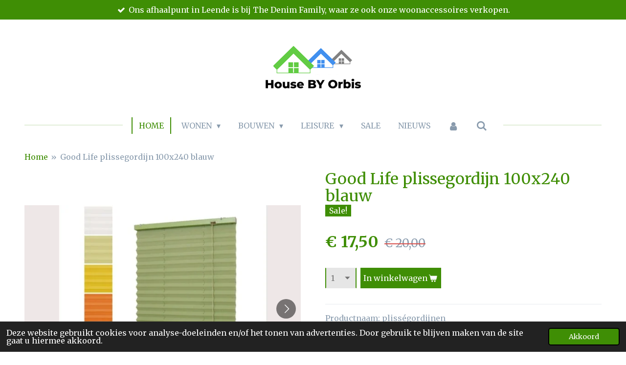

--- FILE ---
content_type: text/html; charset=UTF-8
request_url: https://www.housebyorbis.nl/product/1271236/good-life-plissegordijn-100x240-blauw
body_size: 12873
content:
<!DOCTYPE html>
<html lang="nl">
    <head>
        <meta http-equiv="Content-Type" content="text/html; charset=utf-8">
        <meta name="viewport" content="width=device-width, initial-scale=1.0, maximum-scale=5.0">
        <meta http-equiv="X-UA-Compatible" content="IE=edge">
        <link rel="canonical" href="https://www.housebyorbis.nl/product/1271236/good-life-plissegordijn-100x240-blauw">
        <link rel="sitemap" type="application/xml" href="https://www.housebyorbis.nl/sitemap.xml">
        <meta property="og:title" content="Good Life plissegordijn 100x240 blauw | House BY Orbis">
        <meta property="og:url" content="https://www.housebyorbis.nl/product/1271236/good-life-plissegordijn-100x240-blauw">
        <base href="https://www.housebyorbis.nl/">
        <meta name="description" property="og:description" content="Productnaam:&amp;nbsp;pliss&amp;eacute;gordijnen
Kleur: blauw
Afmeting:&amp;nbsp;B100xH240 cm
Materiaal:&amp;nbsp;Polyester
Bottom up&amp;nbsp;
Foto is van de 60x160">
                <script nonce="958dbe2008faca976f97f256c8a94859">
            
            window.JOUWWEB = window.JOUWWEB || {};
            window.JOUWWEB.application = window.JOUWWEB.application || {};
            window.JOUWWEB.application = {"backends":[{"domain":"jouwweb.nl","freeDomain":"jouwweb.site"},{"domain":"webador.com","freeDomain":"webadorsite.com"},{"domain":"webador.de","freeDomain":"webadorsite.com"},{"domain":"webador.fr","freeDomain":"webadorsite.com"},{"domain":"webador.es","freeDomain":"webadorsite.com"},{"domain":"webador.it","freeDomain":"webadorsite.com"},{"domain":"jouwweb.be","freeDomain":"jouwweb.site"},{"domain":"webador.ie","freeDomain":"webadorsite.com"},{"domain":"webador.co.uk","freeDomain":"webadorsite.com"},{"domain":"webador.at","freeDomain":"webadorsite.com"},{"domain":"webador.be","freeDomain":"webadorsite.com"},{"domain":"webador.ch","freeDomain":"webadorsite.com"},{"domain":"webador.ch","freeDomain":"webadorsite.com"},{"domain":"webador.mx","freeDomain":"webadorsite.com"},{"domain":"webador.com","freeDomain":"webadorsite.com"},{"domain":"webador.dk","freeDomain":"webadorsite.com"},{"domain":"webador.se","freeDomain":"webadorsite.com"},{"domain":"webador.no","freeDomain":"webadorsite.com"},{"domain":"webador.fi","freeDomain":"webadorsite.com"},{"domain":"webador.ca","freeDomain":"webadorsite.com"},{"domain":"webador.ca","freeDomain":"webadorsite.com"},{"domain":"webador.pl","freeDomain":"webadorsite.com"},{"domain":"webador.com.au","freeDomain":"webadorsite.com"},{"domain":"webador.nz","freeDomain":"webadorsite.com"}],"editorLocale":"nl-NL","editorTimezone":"Europe\/Amsterdam","editorLanguage":"nl","analytics4TrackingId":"G-E6PZPGE4QM","analyticsDimensions":[],"backendDomain":"www.jouwweb.nl","backendShortDomain":"jouwweb.nl","backendKey":"jouwweb-nl","freeWebsiteDomain":"jouwweb.site","noSsl":false,"build":{"reference":"634afd3"},"linkHostnames":["www.jouwweb.nl","www.webador.com","www.webador.de","www.webador.fr","www.webador.es","www.webador.it","www.jouwweb.be","www.webador.ie","www.webador.co.uk","www.webador.at","www.webador.be","www.webador.ch","fr.webador.ch","www.webador.mx","es.webador.com","www.webador.dk","www.webador.se","www.webador.no","www.webador.fi","www.webador.ca","fr.webador.ca","www.webador.pl","www.webador.com.au","www.webador.nz"],"assetsUrl":"https:\/\/assets.jwwb.nl","loginUrl":"https:\/\/www.jouwweb.nl\/inloggen","publishUrl":"https:\/\/www.jouwweb.nl\/v2\/website\/1235323\/publish-proxy","adminUserOrIp":false,"pricing":{"plans":{"lite":{"amount":"700","currency":"EUR"},"pro":{"amount":"1200","currency":"EUR"},"business":{"amount":"2400","currency":"EUR"}},"yearlyDiscount":{"price":{"amount":"1200","currency":"EUR"},"ratio":0.05,"percent":"5%","discountPrice":{"amount":"1200","currency":"EUR"},"termPricePerMonth":{"amount":"2100","currency":"EUR"},"termPricePerYear":{"amount":"24000","currency":"EUR"}}},"hcUrl":{"add-product-variants":"https:\/\/help.jouwweb.nl\/hc\/nl\/articles\/28594307773201","basic-vs-advanced-shipping":"https:\/\/help.jouwweb.nl\/hc\/nl\/articles\/28594268794257","html-in-head":"https:\/\/help.jouwweb.nl\/hc\/nl\/articles\/28594336422545","link-domain-name":"https:\/\/help.jouwweb.nl\/hc\/nl\/articles\/28594325307409","optimize-for-mobile":"https:\/\/help.jouwweb.nl\/hc\/nl\/articles\/28594312927121","seo":"https:\/\/help.jouwweb.nl\/hc\/nl\/sections\/28507243966737","transfer-domain-name":"https:\/\/help.jouwweb.nl\/hc\/nl\/articles\/28594325232657","website-not-secure":"https:\/\/help.jouwweb.nl\/hc\/nl\/articles\/28594252935825"}};
            window.JOUWWEB.brand = {"type":"jouwweb","name":"JouwWeb","domain":"JouwWeb.nl","supportEmail":"support@jouwweb.nl"};
                    
                window.JOUWWEB = window.JOUWWEB || {};
                window.JOUWWEB.websiteRendering = {"locale":"nl-NL","timezone":"Europe\/Amsterdam","routes":{"api\/upload\/product-field":"\/_api\/upload\/product-field","checkout\/cart":"\/winkelwagen","payment":"\/bestelling-afronden\/:publicOrderId","payment\/forward":"\/bestelling-afronden\/:publicOrderId\/forward","public-order":"\/bestelling\/:publicOrderId","checkout\/authorize":"\/winkelwagen\/authorize\/:gateway","wishlist":"\/verlanglijst"}};
                                                    window.JOUWWEB.website = {"id":1235323,"locale":"nl-NL","enabled":true,"title":"House BY Orbis","hasTitle":true,"roleOfLoggedInUser":null,"ownerLocale":"nl-NL","plan":"business","freeWebsiteDomain":"jouwweb.site","backendKey":"jouwweb-nl","currency":"EUR","defaultLocale":"nl-NL","url":"https:\/\/www.housebyorbis.nl\/","homepageSegmentId":4936269,"category":"webshop","isOffline":false,"isPublished":true,"locales":["nl-NL"],"allowed":{"ads":false,"credits":true,"externalLinks":true,"slideshow":true,"customDefaultSlideshow":true,"hostedAlbums":true,"moderators":true,"mailboxQuota":10,"statisticsVisitors":true,"statisticsDetailed":true,"statisticsMonths":-1,"favicon":true,"password":true,"freeDomains":2,"freeMailAccounts":1,"canUseLanguages":false,"fileUpload":true,"legacyFontSize":false,"webshop":true,"products":-1,"imageText":false,"search":true,"audioUpload":true,"videoUpload":5000,"allowDangerousForms":false,"allowHtmlCode":true,"mobileBar":true,"sidebar":false,"poll":false,"allowCustomForms":true,"allowBusinessListing":true,"allowCustomAnalytics":true,"allowAccountingLink":true,"digitalProducts":true,"sitemapElement":true},"mobileBar":{"enabled":false,"theme":"accent","email":{"active":true},"location":{"active":true},"phone":{"active":true},"whatsapp":{"active":false},"social":{"active":false,"network":"facebook"}},"webshop":{"enabled":true,"currency":"EUR","taxEnabled":true,"taxInclusive":true,"vatDisclaimerVisible":false,"orderNotice":"<p>Indien je speciale wensen hebt kun je deze doorgeven via het Opmerkingen-veld in de laatste stap.<\/p>","orderConfirmation":null,"freeShipping":false,"freeShippingAmount":"100.00","shippingDisclaimerVisible":false,"pickupAllowed":true,"couponAllowed":false,"detailsPageAvailable":true,"socialMediaVisible":false,"termsPage":4937360,"termsPageUrl":"\/algemene-voorwaarden","extraTerms":null,"pricingVisible":true,"orderButtonVisible":true,"shippingAdvanced":false,"shippingAdvancedBackEnd":false,"soldOutVisible":true,"backInStockNotificationEnabled":false,"canAddProducts":true,"nextOrderNumber":20260137,"allowedServicePoints":["dhl"],"sendcloudConfigured":false,"sendcloudFallbackPublicKey":"a3d50033a59b4a598f1d7ce7e72aafdf","taxExemptionAllowed":true,"invoiceComment":null,"emptyCartVisible":false,"minimumOrderPrice":null,"productNumbersEnabled":false,"wishlistEnabled":false,"hideTaxOnCart":false},"isTreatedAsWebshop":true};                            window.JOUWWEB.cart = {"products":[],"coupon":null,"shippingCountryCode":null,"shippingChoice":null,"breakdown":[]};                            window.JOUWWEB.scripts = ["website-rendering\/webshop"];                        window.parent.JOUWWEB.colorPalette = window.JOUWWEB.colorPalette;
        </script>
                <title>Good Life plissegordijn 100x240 blauw | House BY Orbis</title>
                                            <link href="https://primary.jwwb.nl/public/q/a/b/temp-kinerpgmrdzgidrxsvgs/touch-icon-iphone.png?bust=1622818540" rel="apple-touch-icon" sizes="60x60">                                                <link href="https://primary.jwwb.nl/public/q/a/b/temp-kinerpgmrdzgidrxsvgs/touch-icon-ipad.png?bust=1622818540" rel="apple-touch-icon" sizes="76x76">                                                <link href="https://primary.jwwb.nl/public/q/a/b/temp-kinerpgmrdzgidrxsvgs/touch-icon-iphone-retina.png?bust=1622818540" rel="apple-touch-icon" sizes="120x120">                                                <link href="https://primary.jwwb.nl/public/q/a/b/temp-kinerpgmrdzgidrxsvgs/touch-icon-ipad-retina.png?bust=1622818540" rel="apple-touch-icon" sizes="152x152">                                                <link href="https://primary.jwwb.nl/public/q/a/b/temp-kinerpgmrdzgidrxsvgs/favicon.png?bust=1622818540" rel="shortcut icon">                                                <link href="https://primary.jwwb.nl/public/q/a/b/temp-kinerpgmrdzgidrxsvgs/favicon.png?bust=1622818540" rel="icon">                                        <meta property="og:image" content="https&#x3A;&#x2F;&#x2F;primary.jwwb.nl&#x2F;public&#x2F;q&#x2F;a&#x2F;b&#x2F;temp-kinerpgmrdzgidrxsvgs&#x2F;4mgjul&#x2F;Plissegordijnenhousebyorbis-8.jpg">
                    <meta property="og:image" content="https&#x3A;&#x2F;&#x2F;primary.jwwb.nl&#x2F;public&#x2F;q&#x2F;a&#x2F;b&#x2F;temp-kinerpgmrdzgidrxsvgs&#x2F;l43e9x&#x2F;image-215.png&#x3F;enable-io&#x3D;true&amp;enable&#x3D;upscale&amp;fit&#x3D;bounds&amp;width&#x3D;1200">
                    <meta property="og:image" content="https&#x3A;&#x2F;&#x2F;primary.jwwb.nl&#x2F;public&#x2F;q&#x2F;a&#x2F;b&#x2F;temp-kinerpgmrdzgidrxsvgs&#x2F;18i16g&#x2F;IMG_9174-1.jpg&#x3F;enable-io&#x3D;true&amp;enable&#x3D;upscale&amp;fit&#x3D;bounds&amp;width&#x3D;1200">
                                    <meta name="twitter:card" content="summary_large_image">
                        <meta property="twitter:image" content="https&#x3A;&#x2F;&#x2F;primary.jwwb.nl&#x2F;public&#x2F;q&#x2F;a&#x2F;b&#x2F;temp-kinerpgmrdzgidrxsvgs&#x2F;4mgjul&#x2F;Plissegordijnenhousebyorbis-8.jpg">
                                                    <meta name="google-site-verification" content="uQ8NfyE-_IT5OqVvsSv7CwRXWA-wite87pzaz_oYhQU">

<meta name="facebook-domain-verification" content="idqasrtfq410fslbrtj7ddmbtjlqx9">                            <script src="https://plausible.io/js/script.manual.js" nonce="958dbe2008faca976f97f256c8a94859" data-turbo-track="reload" defer data-domain="shard23.jouwweb.nl"></script>
<link rel="stylesheet" type="text/css" href="https://gfonts.jwwb.nl/css?display=fallback&amp;family=Merriweather%3A400%2C700%2C400italic%2C700italic" nonce="958dbe2008faca976f97f256c8a94859" data-turbo-track="dynamic">
<script src="https://assets.jwwb.nl/assets/build/website-rendering/nl-NL.js?bust=af8dcdef13a1895089e9" nonce="958dbe2008faca976f97f256c8a94859" data-turbo-track="reload" defer></script>
<script src="https://assets.jwwb.nl/assets/website-rendering/runtime.4835e39f538d0d17d46f.js?bust=e90f0e79d8291a81b415" nonce="958dbe2008faca976f97f256c8a94859" data-turbo-track="reload" defer></script>
<script src="https://assets.jwwb.nl/assets/website-rendering/812.881ee67943804724d5af.js?bust=78ab7ad7d6392c42d317" nonce="958dbe2008faca976f97f256c8a94859" data-turbo-track="reload" defer></script>
<script src="https://assets.jwwb.nl/assets/website-rendering/main.a9a7b35cd7f79178d360.js?bust=90b25e3a7431c9c7ef1c" nonce="958dbe2008faca976f97f256c8a94859" data-turbo-track="reload" defer></script>
<link rel="preload" href="https://assets.jwwb.nl/assets/website-rendering/styles.c7a2b441bf8d633a2752.css?bust=45105d711e9f45e864c3" as="style">
<link rel="preload" href="https://assets.jwwb.nl/assets/website-rendering/fonts/icons-website-rendering/font/website-rendering.woff2?bust=bd2797014f9452dadc8e" as="font" crossorigin>
<link rel="preconnect" href="https://gfonts.jwwb.nl">
<link rel="stylesheet" type="text/css" href="https://assets.jwwb.nl/assets/website-rendering/styles.c7a2b441bf8d633a2752.css?bust=45105d711e9f45e864c3" nonce="958dbe2008faca976f97f256c8a94859" data-turbo-track="dynamic">
<link rel="preconnect" href="https://assets.jwwb.nl">
<link rel="stylesheet" type="text/css" href="https://primary.jwwb.nl/public/q/a/b/temp-kinerpgmrdzgidrxsvgs/style.css?bust=1768824305" nonce="958dbe2008faca976f97f256c8a94859" data-turbo-track="dynamic">    </head>
    <body
        id="top"
        class="jw-is-no-slideshow jw-header-is-image jw-is-segment-product jw-is-frontend jw-is-no-sidebar jw-is-messagebar jw-is-no-touch-device jw-is-no-mobile"
                                    data-jouwweb-page="1271236"
                                                data-jouwweb-segment-id="1271236"
                                                data-jouwweb-segment-type="product"
                                                data-template-threshold="1020"
                                                data-template-name="clean&#x7C;books"
                            itemscope
        itemtype="https://schema.org/Product"
    >
                                    <meta itemprop="url" content="https://www.housebyorbis.nl/product/1271236/good-life-plissegordijn-100x240-blauw">
        <a href="#main-content" class="jw-skip-link">
            Ga direct naar de hoofdinhoud        </a>
        <div class="jw-background"></div>
        <div class="jw-body">
            <div class="jw-mobile-menu jw-mobile-is-logo js-mobile-menu">
            <button
            type="button"
            class="jw-mobile-menu__button jw-mobile-toggle"
            aria-label="Open / sluit menu"
        >
            <span class="jw-icon-burger"></span>
        </button>
        <div class="jw-mobile-header jw-mobile-header--image">
        <a            class="jw-mobile-header-content"
                            href="/"
                        >
                            <img class="jw-mobile-logo jw-mobile-logo--landscape" src="https://primary.jwwb.nl/public/q/a/b/temp-kinerpgmrdzgidrxsvgs/za86aq/housebyorbislogo2024.png?enable-io=true&amp;enable=upscale&amp;height=70" srcset="https://primary.jwwb.nl/public/q/a/b/temp-kinerpgmrdzgidrxsvgs/za86aq/housebyorbislogo2024.png?enable-io=true&amp;enable=upscale&amp;height=70 1x, https://primary.jwwb.nl/public/q/a/b/temp-kinerpgmrdzgidrxsvgs/za86aq/housebyorbislogo2024.png?enable-io=true&amp;enable=upscale&amp;height=140&amp;quality=70 2x" alt="House BY Orbis" title="House BY Orbis">                                </a>
    </div>

        <a
        href="/winkelwagen"
        class="jw-mobile-menu__button jw-mobile-header-cart jw-mobile-header-cart--hidden jw-mobile-menu__button--dummy"
        aria-label="Bekijk winkelwagen"
    >
        <span class="jw-icon-badge-wrapper">
            <span class="website-rendering-icon-basket" aria-hidden="true"></span>
            <span class="jw-icon-badge hidden" aria-hidden="true"></span>
        </span>
    </a>
    
    </div>
    <div class="jw-mobile-menu-search jw-mobile-menu-search--hidden">
        <form
            action="/zoeken"
            method="get"
            class="jw-mobile-menu-search__box"
        >
            <input
                type="text"
                name="q"
                value=""
                placeholder="Zoeken..."
                class="jw-mobile-menu-search__input"
                aria-label="Zoeken"
            >
            <button type="submit" class="jw-btn jw-btn--style-flat jw-mobile-menu-search__button" aria-label="Zoeken">
                <span class="website-rendering-icon-search" aria-hidden="true"></span>
            </button>
            <button type="button" class="jw-btn jw-btn--style-flat jw-mobile-menu-search__button js-cancel-search" aria-label="Zoekopdracht annuleren">
                <span class="website-rendering-icon-cancel" aria-hidden="true"></span>
            </button>
        </form>
    </div>
            <div class="message-bar message-bar--accent"><div class="message-bar__container"><ul class="message-bar-usps"><li class="message-bar-usps__item"><i class="website-rendering-icon-ok"></i><span>Ons afhaalpunt in Leende is bij The Denim Family, waar ze ook onze woonaccessoires verkopen.</span></li><li class="message-bar-usps__item"><i class="website-rendering-icon-ok"></i><span>Onze verzenddagen zijn dinsdag tot en met zaterdag. </span></li><li class="message-bar-usps__item"><i class="website-rendering-icon-ok"></i><span>Wij stoppen met Stanley! Kijk eens naar de Opruimingsaanbieding!</span></li></ul></div></div><div class="topmenu">
    <header>
        <div class="topmenu-inner js-topbar-content-container">
            <div class="jw-header-logo">
            <div
    id="jw-header-image-container"
    class="jw-header jw-header-image jw-header-image-toggle"
    style="flex-basis: 200px; max-width: 200px; flex-shrink: 1;"
>
            <a href="/">
        <img id="jw-header-image" data-image-id="109731029" srcset="https://primary.jwwb.nl/public/q/a/b/temp-kinerpgmrdzgidrxsvgs/za86aq/housebyorbislogo2024.png?enable-io=true&amp;width=200 200w, https://primary.jwwb.nl/public/q/a/b/temp-kinerpgmrdzgidrxsvgs/za86aq/housebyorbislogo2024.png?enable-io=true&amp;width=400 400w" class="jw-header-image" title="House BY Orbis" style="" sizes="200px" width="200" height="100" intrinsicsize="200.00 x 100.00" alt="House BY Orbis">                </a>
    </div>
        <div
    class="jw-header jw-header-title-container jw-header-text jw-header-text-toggle"
    data-stylable="true"
>
    <a        id="jw-header-title"
        class="jw-header-title"
                    href="/"
            >
        <span style="color: #424242; font-size: 120%;">House BY Orbis</span>    </a>
</div>
</div>
            <nav class="menu jw-menu-copy">
                <ul
    id="jw-menu"
    class="jw-menu jw-menu-horizontal"
            >
            <li
    class="jw-menu-item jw-menu-is-active"
>
        <a        class="jw-menu-link js-active-menu-item"
        href="/"                                            data-page-link-id="4936269"
                            >
                <span class="">
            Home        </span>
            </a>
                </li>
            <li
    class="jw-menu-item jw-menu-has-submenu"
>
        <a        class="jw-menu-link"
        href="/wonen"                                            data-page-link-id="19444674"
                            >
                <span class="">
            Wonen        </span>
                    <span class="jw-arrow jw-arrow-toplevel"></span>
            </a>
                    <ul
            class="jw-submenu"
                    >
                            <li
    class="jw-menu-item"
>
        <a        class="jw-menu-link"
        href="/wonen/woonaccessoires"                                            data-page-link-id="6041504"
                            >
                <span class="">
            Woonaccessoires        </span>
            </a>
                </li>
                            <li
    class="jw-menu-item"
>
        <a        class="jw-menu-link"
        href="/wonen/kleinmeubelen"                                            data-page-link-id="6041519"
                            >
                <span class="">
            Kleinmeubelen        </span>
            </a>
                </li>
                            <li
    class="jw-menu-item"
>
        <a        class="jw-menu-link"
        href="/wonen/verlichting-1"                                            data-page-link-id="6041635"
                            >
                <span class="">
            Verlichting        </span>
            </a>
                </li>
                            <li
    class="jw-menu-item"
>
        <a        class="jw-menu-link"
        href="/wonen/raam-vloerbekleding"                                            data-page-link-id="6041638"
                            >
                <span class="">
            Raam &amp; vloerbekleding        </span>
            </a>
                </li>
                            <li
    class="jw-menu-item"
>
        <a        class="jw-menu-link"
        href="/wonen/slapen-1"                                            data-page-link-id="6041639"
                            >
                <span class="">
            Slapen        </span>
            </a>
                </li>
                            <li
    class="jw-menu-item"
>
        <a        class="jw-menu-link"
        href="/wonen/koken-tafelen"                                            data-page-link-id="6041489"
                            >
                <span class="">
            Koken &amp; tafelen        </span>
            </a>
                </li>
                            <li
    class="jw-menu-item"
>
        <a        class="jw-menu-link"
        href="/wonen/vintage-signs"                                            data-page-link-id="6041576"
                            >
                <span class="">
            Vintage &amp; Signs        </span>
            </a>
                </li>
                            <li
    class="jw-menu-item"
>
        <a        class="jw-menu-link"
        href="/wonen/bad-body"                                            data-page-link-id="6041495"
                            >
                <span class="">
            Bad &amp; Body        </span>
            </a>
                </li>
                            <li
    class="jw-menu-item"
>
        <a        class="jw-menu-link"
        href="/wonen/gifts-1"                                            data-page-link-id="12494656"
                            >
                <span class="">
            Gifts        </span>
            </a>
                </li>
                    </ul>
        </li>
            <li
    class="jw-menu-item jw-menu-has-submenu"
>
        <a        class="jw-menu-link"
        href="/bouwen"                                            data-page-link-id="19445769"
                            >
                <span class="">
            Bouwen        </span>
                    <span class="jw-arrow jw-arrow-toplevel"></span>
            </a>
                    <ul
            class="jw-submenu"
                    >
                            <li
    class="jw-menu-item"
>
        <a        class="jw-menu-link"
        href="/bouwen/eco-zonne-energie-boilers"                                            data-page-link-id="20150671"
                            >
                <span class="">
            Eco zonne-energie boilers        </span>
            </a>
                </li>
                            <li
    class="jw-menu-item"
>
        <a        class="jw-menu-link"
        href="/bouwen/badkamer"                                            data-page-link-id="19446031"
                            >
                <span class="">
            Badkamer        </span>
            </a>
                </li>
                            <li
    class="jw-menu-item"
>
        <a        class="jw-menu-link"
        href="/bouwen/keuken"                                            data-page-link-id="19446062"
                            >
                <span class="">
            Keuken        </span>
            </a>
                </li>
                            <li
    class="jw-menu-item"
>
        <a        class="jw-menu-link"
        href="/bouwen/gereedschap"                                            data-page-link-id="19446091"
                            >
                <span class="">
            Gereedschap        </span>
            </a>
                </li>
                            <li
    class="jw-menu-item"
>
        <a        class="jw-menu-link"
        href="/bouwen/bouwmaterialen"                                            data-page-link-id="19446256"
                            >
                <span class="">
            Bouwmaterialen        </span>
            </a>
                </li>
                            <li
    class="jw-menu-item"
>
        <a        class="jw-menu-link"
        href="/bouwen/solar"                                            data-page-link-id="19446282"
                            >
                <span class="">
            Solar        </span>
            </a>
                </li>
                    </ul>
        </li>
            <li
    class="jw-menu-item jw-menu-has-submenu"
>
        <a        class="jw-menu-link"
        href="/leisure"                                            data-page-link-id="19446905"
                            >
                <span class="">
            Leisure        </span>
                    <span class="jw-arrow jw-arrow-toplevel"></span>
            </a>
                    <ul
            class="jw-submenu"
                    >
                            <li
    class="jw-menu-item"
>
        <a        class="jw-menu-link"
        href="/leisure/camper-caravan-onderdelen"                                            data-page-link-id="16139005"
                            >
                <span class="">
            Camper &amp; Caravan onderdelen        </span>
            </a>
                </li>
                            <li
    class="jw-menu-item"
>
        <a        class="jw-menu-link"
        href="/leisure/thermosflessen-1"                                            data-page-link-id="16137116"
                            >
                <span class="">
            Thermosflessen        </span>
            </a>
                </li>
                            <li
    class="jw-menu-item"
>
        <a        class="jw-menu-link"
        href="/leisure/bekers-mokken-drinkflessen"                                            data-page-link-id="16137155"
                            >
                <span class="">
            Bekers, mokken &amp; drinkflessen        </span>
            </a>
                </li>
                            <li
    class="jw-menu-item"
>
        <a        class="jw-menu-link"
        href="/leisure/kampeer-outdoor-keuken-1"                                            data-page-link-id="16137169"
                            >
                <span class="">
            Kampeer &amp; outdoor keuken        </span>
            </a>
                </li>
                            <li
    class="jw-menu-item"
>
        <a        class="jw-menu-link"
        href="/leisure/koelboxen-1"                                            data-page-link-id="16137180"
                            >
                <span class="">
            Koelboxen        </span>
            </a>
                </li>
                            <li
    class="jw-menu-item"
>
        <a        class="jw-menu-link"
        href="/leisure/lunchboxen-food-jar-1"                                            data-page-link-id="16137190"
                            >
                <span class="">
            Lunchboxen &amp; food jar        </span>
            </a>
                </li>
                    </ul>
        </li>
            <li
    class="jw-menu-item"
>
        <a        class="jw-menu-link"
        href="/sale"                                            data-page-link-id="6041473"
                            >
                <span class="">
            Sale        </span>
            </a>
                </li>
            <li
    class="jw-menu-item"
>
        <a        class="jw-menu-link"
        href="/nieuws"                                            data-page-link-id="12491744"
                            >
                <span class="">
            Nieuws        </span>
            </a>
                </li>
            <li
    class="jw-menu-item"
>
        <a        class="jw-menu-link jw-menu-link--icon"
        href="/account"                                                            title="Account"
            >
                                <span class="website-rendering-icon-user"></span>
                            <span class="hidden-desktop-horizontal-menu">
            Account        </span>
            </a>
                </li>
            <li
    class="jw-menu-item jw-menu-search-item"
>
        <button        class="jw-menu-link jw-menu-link--icon jw-text-button"
                                                                    title="Zoeken"
            >
                                <span class="website-rendering-icon-search"></span>
                            <span class="hidden-desktop-horizontal-menu">
            Zoeken        </span>
            </button>
                
            <div class="jw-popover-container jw-popover-container--inline is-hidden">
                <div class="jw-popover-backdrop"></div>
                <div class="jw-popover">
                    <div class="jw-popover__arrow"></div>
                    <div class="jw-popover__content jw-section-white">
                        <form  class="jw-search" action="/zoeken" method="get">
                            
                            <input class="jw-search__input" type="text" name="q" value="" placeholder="Zoeken..." aria-label="Zoeken" >
                            <button class="jw-search__submit" type="submit" aria-label="Zoeken">
                                <span class="website-rendering-icon-search" aria-hidden="true"></span>
                            </button>
                        </form>
                    </div>
                </div>
            </div>
                        </li>
            <li
    class="jw-menu-item js-menu-cart-item jw-menu-cart-item--hidden"
>
        <a        class="jw-menu-link jw-menu-link--icon"
        href="/winkelwagen"                                                            title="Winkelwagen"
            >
                                    <span class="jw-icon-badge-wrapper">
                        <span class="website-rendering-icon-basket"></span>
                                            <span class="jw-icon-badge hidden">
                    0                </span>
                            <span class="hidden-desktop-horizontal-menu">
            Winkelwagen        </span>
            </a>
                </li>
    
    </ul>

    <script nonce="958dbe2008faca976f97f256c8a94859" id="jw-mobile-menu-template" type="text/template">
        <ul id="jw-menu" class="jw-menu jw-menu-horizontal">
                            <li
    class="jw-menu-item jw-menu-search-item"
>
                
                 <li class="jw-menu-item jw-mobile-menu-search-item">
                    <form class="jw-search" action="/zoeken" method="get">
                        <input class="jw-search__input" type="text" name="q" value="" placeholder="Zoeken..." aria-label="Zoeken">
                        <button class="jw-search__submit" type="submit" aria-label="Zoeken">
                            <span class="website-rendering-icon-search" aria-hidden="true"></span>
                        </button>
                    </form>
                </li>
                        </li>
                            <li
    class="jw-menu-item jw-menu-is-active"
>
        <a        class="jw-menu-link js-active-menu-item"
        href="/"                                            data-page-link-id="4936269"
                            >
                <span class="">
            Home        </span>
            </a>
                </li>
                            <li
    class="jw-menu-item jw-menu-has-submenu"
>
        <a        class="jw-menu-link"
        href="/wonen"                                            data-page-link-id="19444674"
                            >
                <span class="">
            Wonen        </span>
                    <span class="jw-arrow jw-arrow-toplevel"></span>
            </a>
                    <ul
            class="jw-submenu"
                    >
                            <li
    class="jw-menu-item"
>
        <a        class="jw-menu-link"
        href="/wonen/woonaccessoires"                                            data-page-link-id="6041504"
                            >
                <span class="">
            Woonaccessoires        </span>
            </a>
                </li>
                            <li
    class="jw-menu-item"
>
        <a        class="jw-menu-link"
        href="/wonen/kleinmeubelen"                                            data-page-link-id="6041519"
                            >
                <span class="">
            Kleinmeubelen        </span>
            </a>
                </li>
                            <li
    class="jw-menu-item"
>
        <a        class="jw-menu-link"
        href="/wonen/verlichting-1"                                            data-page-link-id="6041635"
                            >
                <span class="">
            Verlichting        </span>
            </a>
                </li>
                            <li
    class="jw-menu-item"
>
        <a        class="jw-menu-link"
        href="/wonen/raam-vloerbekleding"                                            data-page-link-id="6041638"
                            >
                <span class="">
            Raam &amp; vloerbekleding        </span>
            </a>
                </li>
                            <li
    class="jw-menu-item"
>
        <a        class="jw-menu-link"
        href="/wonen/slapen-1"                                            data-page-link-id="6041639"
                            >
                <span class="">
            Slapen        </span>
            </a>
                </li>
                            <li
    class="jw-menu-item"
>
        <a        class="jw-menu-link"
        href="/wonen/koken-tafelen"                                            data-page-link-id="6041489"
                            >
                <span class="">
            Koken &amp; tafelen        </span>
            </a>
                </li>
                            <li
    class="jw-menu-item"
>
        <a        class="jw-menu-link"
        href="/wonen/vintage-signs"                                            data-page-link-id="6041576"
                            >
                <span class="">
            Vintage &amp; Signs        </span>
            </a>
                </li>
                            <li
    class="jw-menu-item"
>
        <a        class="jw-menu-link"
        href="/wonen/bad-body"                                            data-page-link-id="6041495"
                            >
                <span class="">
            Bad &amp; Body        </span>
            </a>
                </li>
                            <li
    class="jw-menu-item"
>
        <a        class="jw-menu-link"
        href="/wonen/gifts-1"                                            data-page-link-id="12494656"
                            >
                <span class="">
            Gifts        </span>
            </a>
                </li>
                    </ul>
        </li>
                            <li
    class="jw-menu-item jw-menu-has-submenu"
>
        <a        class="jw-menu-link"
        href="/bouwen"                                            data-page-link-id="19445769"
                            >
                <span class="">
            Bouwen        </span>
                    <span class="jw-arrow jw-arrow-toplevel"></span>
            </a>
                    <ul
            class="jw-submenu"
                    >
                            <li
    class="jw-menu-item"
>
        <a        class="jw-menu-link"
        href="/bouwen/eco-zonne-energie-boilers"                                            data-page-link-id="20150671"
                            >
                <span class="">
            Eco zonne-energie boilers        </span>
            </a>
                </li>
                            <li
    class="jw-menu-item"
>
        <a        class="jw-menu-link"
        href="/bouwen/badkamer"                                            data-page-link-id="19446031"
                            >
                <span class="">
            Badkamer        </span>
            </a>
                </li>
                            <li
    class="jw-menu-item"
>
        <a        class="jw-menu-link"
        href="/bouwen/keuken"                                            data-page-link-id="19446062"
                            >
                <span class="">
            Keuken        </span>
            </a>
                </li>
                            <li
    class="jw-menu-item"
>
        <a        class="jw-menu-link"
        href="/bouwen/gereedschap"                                            data-page-link-id="19446091"
                            >
                <span class="">
            Gereedschap        </span>
            </a>
                </li>
                            <li
    class="jw-menu-item"
>
        <a        class="jw-menu-link"
        href="/bouwen/bouwmaterialen"                                            data-page-link-id="19446256"
                            >
                <span class="">
            Bouwmaterialen        </span>
            </a>
                </li>
                            <li
    class="jw-menu-item"
>
        <a        class="jw-menu-link"
        href="/bouwen/solar"                                            data-page-link-id="19446282"
                            >
                <span class="">
            Solar        </span>
            </a>
                </li>
                    </ul>
        </li>
                            <li
    class="jw-menu-item jw-menu-has-submenu"
>
        <a        class="jw-menu-link"
        href="/leisure"                                            data-page-link-id="19446905"
                            >
                <span class="">
            Leisure        </span>
                    <span class="jw-arrow jw-arrow-toplevel"></span>
            </a>
                    <ul
            class="jw-submenu"
                    >
                            <li
    class="jw-menu-item"
>
        <a        class="jw-menu-link"
        href="/leisure/camper-caravan-onderdelen"                                            data-page-link-id="16139005"
                            >
                <span class="">
            Camper &amp; Caravan onderdelen        </span>
            </a>
                </li>
                            <li
    class="jw-menu-item"
>
        <a        class="jw-menu-link"
        href="/leisure/thermosflessen-1"                                            data-page-link-id="16137116"
                            >
                <span class="">
            Thermosflessen        </span>
            </a>
                </li>
                            <li
    class="jw-menu-item"
>
        <a        class="jw-menu-link"
        href="/leisure/bekers-mokken-drinkflessen"                                            data-page-link-id="16137155"
                            >
                <span class="">
            Bekers, mokken &amp; drinkflessen        </span>
            </a>
                </li>
                            <li
    class="jw-menu-item"
>
        <a        class="jw-menu-link"
        href="/leisure/kampeer-outdoor-keuken-1"                                            data-page-link-id="16137169"
                            >
                <span class="">
            Kampeer &amp; outdoor keuken        </span>
            </a>
                </li>
                            <li
    class="jw-menu-item"
>
        <a        class="jw-menu-link"
        href="/leisure/koelboxen-1"                                            data-page-link-id="16137180"
                            >
                <span class="">
            Koelboxen        </span>
            </a>
                </li>
                            <li
    class="jw-menu-item"
>
        <a        class="jw-menu-link"
        href="/leisure/lunchboxen-food-jar-1"                                            data-page-link-id="16137190"
                            >
                <span class="">
            Lunchboxen &amp; food jar        </span>
            </a>
                </li>
                    </ul>
        </li>
                            <li
    class="jw-menu-item"
>
        <a        class="jw-menu-link"
        href="/sale"                                            data-page-link-id="6041473"
                            >
                <span class="">
            Sale        </span>
            </a>
                </li>
                            <li
    class="jw-menu-item"
>
        <a        class="jw-menu-link"
        href="/nieuws"                                            data-page-link-id="12491744"
                            >
                <span class="">
            Nieuws        </span>
            </a>
                </li>
                            <li
    class="jw-menu-item"
>
        <a        class="jw-menu-link jw-menu-link--icon"
        href="/account"                                                            title="Account"
            >
                                <span class="website-rendering-icon-user"></span>
                            <span class="hidden-desktop-horizontal-menu">
            Account        </span>
            </a>
                </li>
            
                    </ul>
    </script>
            </nav>
        </div>
    </header>
</div>
<script nonce="958dbe2008faca976f97f256c8a94859">
    var backgroundElement = document.querySelector('.jw-background');

    JOUWWEB.templateConfig = {
        header: {
            selector: '.topmenu',
            mobileSelector: '.jw-mobile-menu',
            updatePusher: function (height, state) {

                if (state === 'desktop') {
                    // Expose the header height as a custom property so
                    // we can use this to set the background height in CSS.
                    if (backgroundElement && height) {
                        backgroundElement.setAttribute('style', '--header-height: ' + height + 'px;');
                    }
                } else if (state === 'mobile') {
                    $('.jw-menu-clone .jw-menu').css('margin-top', height);
                }
            },
        },
    };
</script>
<div class="main-content">
    
<main id="main-content" class="block-content">
    <div data-section-name="content" class="jw-section jw-section-content jw-responsive">
        <div class="jw-strip jw-strip--default jw-strip--style-color jw-strip--primary jw-strip--color-default jw-strip--padding-start"><div class="jw-strip__content-container"><div class="jw-strip__content jw-responsive">    
                        <nav class="jw-breadcrumbs" aria-label="Kruimelpad"><ol><li><a href="/" class="jw-breadcrumbs__link">Home</a></li><li><span class="jw-breadcrumbs__separator" aria-hidden="true">&raquo;</span><a href="/product/1271236/good-life-plissegordijn-100x240-blauw" class="jw-breadcrumbs__link jw-breadcrumbs__link--current" aria-current="page">Good Life plissegordijn 100x240 blauw</a></li></ol></nav>    <div
        class="product-page js-product-container"
        data-webshop-product="&#x7B;&quot;id&quot;&#x3A;1271236,&quot;title&quot;&#x3A;&quot;Good&#x20;Life&#x20;plissegordijn&#x20;100x240&#x20;blauw&quot;,&quot;url&quot;&#x3A;&quot;&#x5C;&#x2F;product&#x5C;&#x2F;1271236&#x5C;&#x2F;good-life-plissegordijn-100x240-blauw&quot;,&quot;variants&quot;&#x3A;&#x5B;&#x7B;&quot;id&quot;&#x3A;4305358,&quot;stock&quot;&#x3A;25,&quot;limited&quot;&#x3A;true,&quot;propertyValueIds&quot;&#x3A;&#x5B;&#x5D;&#x7D;&#x5D;,&quot;image&quot;&#x3A;&#x7B;&quot;id&quot;&#x3A;46516248,&quot;url&quot;&#x3A;&quot;https&#x3A;&#x5C;&#x2F;&#x5C;&#x2F;primary.jwwb.nl&#x5C;&#x2F;public&#x5C;&#x2F;q&#x5C;&#x2F;a&#x5C;&#x2F;b&#x5C;&#x2F;temp-kinerpgmrdzgidrxsvgs&#x5C;&#x2F;Plissegordijnenhousebyorbis-8.jpg&quot;,&quot;width&quot;&#x3A;800,&quot;height&quot;&#x3A;600&#x7D;&#x7D;"
        data-is-detail-view="1"
    >
                <div class="product-page__top">
            <h1 class="product-page__heading" itemprop="name">
                Good Life plissegordijn 100x240 blauw            </h1>
            <div class="product-sticker">Sale!</div>                    </div>
                                <div class="product-page__image-container">
                <div
                    class="image-gallery"
                    role="group"
                    aria-roledescription="carousel"
                    aria-label="Productafbeeldingen"
                >
                    <div class="image-gallery__main">
                        <div
                            class="image-gallery__slides"
                            aria-live="polite"
                            aria-atomic="false"
                        >
                                                                                            <div
                                    class="image-gallery__slide-container"
                                    role="group"
                                    aria-roledescription="slide"
                                    aria-hidden="false"
                                    aria-label="1 van 3"
                                >
                                    <a
                                        class="image-gallery__slide-item"
                                        href="https://primary.jwwb.nl/public/q/a/b/temp-kinerpgmrdzgidrxsvgs/4mgjul/Plissegordijnenhousebyorbis-8.jpg"
                                        data-width="1024"
                                        data-height="768"
                                        data-image-id="46516248"
                                        tabindex="0"
                                    >
                                        <div class="image-gallery__slide-image">
                                            <img
                                                                                                    itemprop="image"
                                                    alt="Good&#x20;Life&#x20;plissegordijn&#x20;100x240&#x20;blauw"
                                                                                                src="https://primary.jwwb.nl/public/q/a/b/temp-kinerpgmrdzgidrxsvgs/Plissegordijnenhousebyorbis-8.jpg?enable-io=true&enable=upscale&width=600"
                                                srcset="https://primary.jwwb.nl/public/q/a/b/temp-kinerpgmrdzgidrxsvgs/4mgjul/Plissegordijnenhousebyorbis-8.jpg?enable-io=true&width=600 600w"
                                                sizes="(min-width: 1020px) 50vw, 100vw"
                                                width="1024"
                                                height="768"
                                            >
                                        </div>
                                    </a>
                                </div>
                                                                                            <div
                                    class="image-gallery__slide-container"
                                    role="group"
                                    aria-roledescription="slide"
                                    aria-hidden="true"
                                    aria-label="2 van 3"
                                >
                                    <a
                                        class="image-gallery__slide-item"
                                        href="https://primary.jwwb.nl/public/q/a/b/temp-kinerpgmrdzgidrxsvgs/l43e9x/image-215.png"
                                        data-width="1440"
                                        data-height="1920"
                                        data-image-id="46516259"
                                        tabindex="-1"
                                    >
                                        <div class="image-gallery__slide-image">
                                            <img
                                                                                                    alt=""
                                                                                                src="https://primary.jwwb.nl/public/q/a/b/temp-kinerpgmrdzgidrxsvgs/image-215.png?enable-io=true&enable=upscale&width=600"
                                                srcset="https://primary.jwwb.nl/public/q/a/b/temp-kinerpgmrdzgidrxsvgs/l43e9x/image-215.png?enable-io=true&width=600 600w"
                                                sizes="(min-width: 1020px) 50vw, 100vw"
                                                width="1440"
                                                height="1920"
                                            >
                                        </div>
                                    </a>
                                </div>
                                                                                            <div
                                    class="image-gallery__slide-container"
                                    role="group"
                                    aria-roledescription="slide"
                                    aria-hidden="true"
                                    aria-label="3 van 3"
                                >
                                    <a
                                        class="image-gallery__slide-item"
                                        href="https://primary.jwwb.nl/public/q/a/b/temp-kinerpgmrdzgidrxsvgs/18i16g/IMG_9174-1.jpg"
                                        data-width="1920"
                                        data-height="2560"
                                        data-image-id="46516252"
                                        tabindex="-1"
                                    >
                                        <div class="image-gallery__slide-image">
                                            <img
                                                                                                    alt=""
                                                                                                src="https://primary.jwwb.nl/public/q/a/b/temp-kinerpgmrdzgidrxsvgs/IMG_9174-1.jpg?enable-io=true&enable=upscale&width=600"
                                                srcset="https://primary.jwwb.nl/public/q/a/b/temp-kinerpgmrdzgidrxsvgs/18i16g/IMG_9174-1.jpg?enable-io=true&width=600 600w"
                                                sizes="(min-width: 1020px) 50vw, 100vw"
                                                width="1920"
                                                height="2560"
                                            >
                                        </div>
                                    </a>
                                </div>
                                                    </div>
                        <div class="image-gallery__controls">
                            <button
                                type="button"
                                class="image-gallery__control image-gallery__control--prev image-gallery__control--disabled"
                                aria-label="Vorige afbeelding"
                            >
                                <span class="website-rendering-icon-left-open-big"></span>
                            </button>
                            <button
                                type="button"
                                class="image-gallery__control image-gallery__control--next"
                                aria-label="Volgende afbeelding"
                            >
                                <span class="website-rendering-icon-right-open-big"></span>
                            </button>
                        </div>
                    </div>
                                            <div
                            class="image-gallery__thumbnails"
                            role="group"
                            aria-label="Kies afbeelding om weer te geven."
                        >
                                                                                            <a
                                    class="image-gallery__thumbnail-item image-gallery__thumbnail-item--active"
                                    role="button"
                                    aria-disabled="true"
                                    aria-label="1 van 3"
                                    href="https://primary.jwwb.nl/public/q/a/b/temp-kinerpgmrdzgidrxsvgs/4mgjul/Plissegordijnenhousebyorbis-8.jpg"
                                    data-image-id="46516248"
                                >
                                    <div class="image-gallery__thumbnail-image">
                                        <img
                                            srcset="https://primary.jwwb.nl/public/q/a/b/temp-kinerpgmrdzgidrxsvgs/Plissegordijnenhousebyorbis-8.jpg?enable-io=true&enable=upscale&fit=bounds&width=100&height=100 1x, https://primary.jwwb.nl/public/q/a/b/temp-kinerpgmrdzgidrxsvgs/Plissegordijnenhousebyorbis-8.jpg?enable-io=true&enable=upscale&fit=bounds&width=200&height=200 2x"
                                            alt=""
                                            width="100"
                                            height="100"
                                        >
                                    </div>
                                </a>
                                                                                            <a
                                    class="image-gallery__thumbnail-item"
                                    role="button"
                                    aria-disabled="false"
                                    aria-label="2 van 3"
                                    href="https://primary.jwwb.nl/public/q/a/b/temp-kinerpgmrdzgidrxsvgs/l43e9x/image-215.png"
                                    data-image-id="46516259"
                                >
                                    <div class="image-gallery__thumbnail-image">
                                        <img
                                            srcset="https://primary.jwwb.nl/public/q/a/b/temp-kinerpgmrdzgidrxsvgs/image-215.png?enable-io=true&enable=upscale&fit=bounds&width=100&height=100 1x, https://primary.jwwb.nl/public/q/a/b/temp-kinerpgmrdzgidrxsvgs/image-215.png?enable-io=true&enable=upscale&fit=bounds&width=200&height=200 2x"
                                            alt=""
                                            width="100"
                                            height="100"
                                        >
                                    </div>
                                </a>
                                                                                            <a
                                    class="image-gallery__thumbnail-item"
                                    role="button"
                                    aria-disabled="false"
                                    aria-label="3 van 3"
                                    href="https://primary.jwwb.nl/public/q/a/b/temp-kinerpgmrdzgidrxsvgs/18i16g/IMG_9174-1.jpg"
                                    data-image-id="46516252"
                                >
                                    <div class="image-gallery__thumbnail-image">
                                        <img
                                            srcset="https://primary.jwwb.nl/public/q/a/b/temp-kinerpgmrdzgidrxsvgs/IMG_9174-1.jpg?enable-io=true&enable=upscale&fit=bounds&width=100&height=100 1x, https://primary.jwwb.nl/public/q/a/b/temp-kinerpgmrdzgidrxsvgs/IMG_9174-1.jpg?enable-io=true&enable=upscale&fit=bounds&width=200&height=200 2x"
                                            alt=""
                                            width="100"
                                            height="100"
                                        >
                                    </div>
                                </a>
                                                    </div>
                                    </div>
            </div>
                <div class="product-page__container">
            <div itemprop="offers" itemscope itemtype="https://schema.org/Offer">
                                <meta itemprop="availability" content="https://schema.org/InStock">
                                                        <meta itemprop="price" content="17.50">
                    <meta itemprop="priceCurrency" content="EUR">
                    <div class="product-page__price-container">
                        <div class="product__price js-product-container__price">
                                <s class="product__price__old-price">€ 20,00</s>
<span class="product__price__price">€ 17,50</span>
                        </div>
                        <div class="product__free-shipping-motivator js-product-container__free-shipping-motivator"></div>
                    </div>
                                                </div>
                                    <div class="product-page__button-container">
                                    <div
    class="product-quantity-input"
    data-max-shown-quantity="10"
    data-max-quantity="25"
    data-product-variant-id="4305358"
    data-removable="false"
    >
    <label>
        <span class="product-quantity-input__label">
            Aantal        </span>
        <input
            min="1"
            max="25"            value="1"
            class="jw-element-form-input-text product-quantity-input__input"
            type="number"
                    />
        <select
            class="jw-element-form-input-text product-quantity-input__select hidden"
                    >
        </select>
    </label>
    </div>
                                <button
    type="button"
    class="jw-btn product__add-to-cart js-product-container__button jw-btn--size-medium"
    title="In&#x20;winkelwagen"
        >
    <span>In winkelwagen</span>
</button>
                            </div>
            <div class="product-page__button-notice hidden js-product-container__button-notice"></div>
            
                            <div class="product-page__description" itemprop="description">
                                        <p>Productnaam:&nbsp;pliss&eacute;gordijnen</p>
<p>Kleur: blauw</p>
<p>Afmeting:&nbsp;B100xH240 cm</p>
<p>Materiaal:&nbsp;Polyester</p>
<p>Bottom up&nbsp;</p>
<p>Foto is van de 60x160</p>                </div>
                                            </div>
    </div>

    </div></div></div>
<div class="product-page__content">
    <div
    id="jw-element-71977267"
    data-jw-element-id="71977267"
        class="jw-tree-node jw-element jw-strip-root jw-tree-container jw-responsive jw-node-is-first-child jw-node-is-last-child"
>
    <div
    id="jw-element-344811107"
    data-jw-element-id="344811107"
        class="jw-tree-node jw-element jw-strip jw-tree-container jw-tree-container--empty jw-responsive jw-strip--default jw-strip--style-color jw-strip--color-default jw-strip--padding-both jw-node-is-first-child jw-strip--primary jw-node-is-last-child"
>
    <div class="jw-strip__content-container"><div class="jw-strip__content jw-responsive"></div></div></div></div></div>
            </div>
</main>
    </div>
<footer class="block-footer">
    <div
        data-section-name="footer"
        class="jw-section jw-section-footer jw-responsive"
    >
                <div class="jw-strip jw-strip--default jw-strip--style-color jw-strip--primary jw-strip--color-default jw-strip--padding-both"><div class="jw-strip__content-container"><div class="jw-strip__content jw-responsive">            <div
    id="jw-element-71645524"
    data-jw-element-id="71645524"
        class="jw-tree-node jw-element jw-simple-root jw-tree-container jw-responsive jw-node-is-first-child jw-node-is-last-child"
>
    <div
    id="jw-element-71788021"
    data-jw-element-id="71788021"
        class="jw-tree-node jw-element jw-columns jw-tree-container jw-responsive jw-tree-horizontal jw-columns--mode-flex jw-node-is-first-child jw-node-is-last-child"
>
    <div
    id="jw-element-71788022"
    data-jw-element-id="71788022"
            style="width: 20.302436292355%"
        class="jw-tree-node jw-element jw-column jw-tree-container jw-responsive jw-node-is-first-child"
>
    <div
    id="jw-element-71643325"
    data-jw-element-id="71643325"
        class="jw-tree-node jw-element jw-image-text jw-node-is-first-child jw-node-is-last-child"
>
    <div class="jw-element-imagetext-text">
            <p class="jw-text-small"><span style="color: #899bad;"><a data-jwlink-type="page" data-jwlink-identifier="4937346" data-jwlink-title="Retourneren" href="/retourneren" style="color: #899bad;">Retourneren</a></span></p>
<p class="jw-text-small"><span style="color: #899bad;"><a data-jwlink-type="page" data-jwlink-identifier="4937353" data-jwlink-title="Levertijd en verzendkosten" href="/levertijd-en-verzendkosten" style="color: #899bad;">Levertijd en verzendkosten</a></span></p>
<p class="jw-text-small"><span style="color: #899bad;"><a data-jwlink-type="page" data-jwlink-identifier="4937354" data-jwlink-title="Garantie en klachten" href="/garantie-en-klachten" style="color: #899bad;">Garantie en klachten</a></span></p>
<p class="jw-text-small"><span style="color: #899bad;"><a data-jwlink-type="page" data-jwlink-identifier="4937355" data-jwlink-title="Privacy" href="/privacy" style="color: #899bad;">Privacy</a></span></p>    </div>
</div></div><div
    id="jw-element-71788023"
    data-jw-element-id="71788023"
            style="width: 20.282433892067%"
        class="jw-tree-node jw-element jw-column jw-tree-container jw-responsive"
>
    <div
    id="jw-element-71788024"
    data-jw-element-id="71788024"
        class="jw-tree-node jw-element jw-image-text jw-node-is-first-child jw-node-is-last-child"
>
    <div class="jw-element-imagetext-text">
            <p class="jw-text-small"><a data-jwlink-type="page" data-jwlink-identifier="4948804" data-jwlink-title="Betaalmethoden" href="/betaalmethoden"><span style="color: #899bad;">Betaalmethoden</span></a></p>
<p class="jw-text-small"><span style="color: #899bad;"><a data-jwlink-type="page" data-jwlink-identifier="4937360" data-jwlink-title="Algemene voorwaarden" href="/algemene-voorwaarden" style="color: #899bad;">Algemene voorwaarden</a></span></p>
<p class="jw-text-small"><span style="color: #899bad;"><a data-jwlink-type="page" data-jwlink-identifier="5082161" data-jwlink-title="Disclaimer" href="/disclaimer" style="color: #899bad;">Disclaimer</a></span></p>
<p class="jw-text-small"><span style="color: #899bad;"><a data-jwlink-type="page" data-jwlink-identifier="4937358" data-jwlink-title="Contact" href="/contact" style="color: #899bad;">Contact</a></span></p>    </div>
</div></div><div
    id="jw-element-302762395"
    data-jw-element-id="302762395"
            style="width: 18.050166019922%"
        class="jw-tree-node jw-element jw-column jw-tree-container jw-responsive"
>
    <div
    id="jw-element-302762435"
    data-jw-element-id="302762435"
        class="jw-tree-node jw-element jw-image-text jw-node-is-first-child jw-node-is-last-child"
>
    <div class="jw-element-imagetext-text">
            <p class="jw-text-small"><span style="color: #899bad;"><a data-jwlink-type="page" data-jwlink-identifier="20125492" data-jwlink-title="Site map" href="/site-map" style="color: #899bad;">Site map</a></span></p>    </div>
</div></div><div
    id="jw-element-71788283"
    data-jw-element-id="71788283"
            style="width: 20.202424290915%"
        class="jw-tree-node jw-element jw-column jw-tree-container jw-responsive"
>
    <div
    id="jw-element-71788284"
    data-jw-element-id="71788284"
        class="jw-tree-node jw-element jw-image-text jw-node-is-first-child jw-node-is-last-child"
>
    <div class="jw-element-imagetext-text">
            <p class="jw-text-small"><span style="color: #3f8e05;">House BY Orbis BV</span></p>
<p class="jw-text-small"><span style="color: #899bad;">Hoofdkantoor</span></p>
<p class="jw-text-small"><span style="color: #899bad;">Magnesiumstraat 23 B19</span></p>
<p class="jw-text-small"><span style="color: #899bad;">6031 RV Nederweert</span></p>
<p class="jw-text-small"><span style="color: #899bad;">Verkooppunt bij:</span></p>
<p class="jw-text-small"><span style="color: #899bad;">The Denim Family</span></p>
<p class="jw-text-small"><span style="color: #899bad;">Langstraat 3-4</span></p>
<p class="jw-text-small"><span style="color: #899bad;">5595AA Leende</span><span style="color: #899bad;"></span></p>    </div>
</div></div><div
    id="jw-element-71868363"
    data-jw-element-id="71868363"
            style="width: 21.162539504741%"
        class="jw-tree-node jw-element jw-column jw-tree-container jw-responsive jw-node-is-last-child"
>
    <div
    id="jw-element-71868364"
    data-jw-element-id="71868364"
        class="jw-tree-node jw-element jw-image-text jw-node-is-first-child jw-node-is-last-child"
>
    <div class="jw-element-imagetext-text">
            <p class="jw-text-small"><span style="color: #899bad;">E-mail: Bobby@housebyorbis.nl</span></p>
<p class="jw-text-small"><span style="color: #899bad;">Telefoon: 06-55773341</span></p>
<p class="jw-text-small"><span style="color: #899bad;">KVK 63902508</span></p>
<p class="jw-text-small"><span style="color: #899bad;">BTW nr.: NL855446882B01</span></p>    </div>
</div></div></div></div>                            <div class="jw-credits clear">
                    <div class="jw-credits-owner">
                        <div id="jw-footer-text">
                            <div class="jw-footer-text-content">
                                <span style="color: #3f8e05;">&copy; 2026 House BY Orbis</span>                            </div>
                        </div>
                    </div>
                    <div class="jw-credits-right">
                                                                    </div>
                </div>
                    </div></div></div>    </div>
</footer>
            
<div class="jw-bottom-bar__container">
    </div>
<div class="jw-bottom-bar__spacer">
    </div>

            <div id="jw-variable-loaded" style="display: none;"></div>
            <div id="jw-variable-values" style="display: none;">
                                    <span data-jw-variable-key="background-color" class="jw-variable-value-background-color"></span>
                                    <span data-jw-variable-key="background" class="jw-variable-value-background"></span>
                                    <span data-jw-variable-key="font-family" class="jw-variable-value-font-family"></span>
                                    <span data-jw-variable-key="paragraph-color" class="jw-variable-value-paragraph-color"></span>
                                    <span data-jw-variable-key="paragraph-link-color" class="jw-variable-value-paragraph-link-color"></span>
                                    <span data-jw-variable-key="paragraph-font-size" class="jw-variable-value-paragraph-font-size"></span>
                                    <span data-jw-variable-key="heading-color" class="jw-variable-value-heading-color"></span>
                                    <span data-jw-variable-key="heading-link-color" class="jw-variable-value-heading-link-color"></span>
                                    <span data-jw-variable-key="heading-font-size" class="jw-variable-value-heading-font-size"></span>
                                    <span data-jw-variable-key="heading-font-family" class="jw-variable-value-heading-font-family"></span>
                                    <span data-jw-variable-key="menu-text-color" class="jw-variable-value-menu-text-color"></span>
                                    <span data-jw-variable-key="menu-text-link-color" class="jw-variable-value-menu-text-link-color"></span>
                                    <span data-jw-variable-key="menu-text-font-size" class="jw-variable-value-menu-text-font-size"></span>
                                    <span data-jw-variable-key="menu-font-family" class="jw-variable-value-menu-font-family"></span>
                                    <span data-jw-variable-key="menu-capitalize" class="jw-variable-value-menu-capitalize"></span>
                                    <span data-jw-variable-key="website-size" class="jw-variable-value-website-size"></span>
                                    <span data-jw-variable-key="content-color" class="jw-variable-value-content-color"></span>
                                    <span data-jw-variable-key="accent-color" class="jw-variable-value-accent-color"></span>
                                    <span data-jw-variable-key="footer-text-color" class="jw-variable-value-footer-text-color"></span>
                                    <span data-jw-variable-key="footer-text-link-color" class="jw-variable-value-footer-text-link-color"></span>
                                    <span data-jw-variable-key="footer-text-font-size" class="jw-variable-value-footer-text-font-size"></span>
                            </div>
        </div>
                            <script nonce="958dbe2008faca976f97f256c8a94859" type="application/ld+json">[{"@context":"https:\/\/schema.org","@type":"Organization","url":"https:\/\/www.housebyorbis.nl\/","name":"House BY Orbis","logo":{"@type":"ImageObject","url":"https:\/\/primary.jwwb.nl\/public\/q\/a\/b\/temp-kinerpgmrdzgidrxsvgs\/za86aq\/housebyorbislogo2024.png?enable-io=true&enable=upscale&height=60","width":120,"height":60}}]</script>
                <script nonce="958dbe2008faca976f97f256c8a94859">window.JOUWWEB = window.JOUWWEB || {}; window.JOUWWEB.experiment = {"enrollments":{},"defaults":{"only-annual-discount-restart":"3months-50pct","ai-homepage-structures":"on","checkout-shopping-cart-design":"on","ai-page-wizard-ui":"on","payment-cycle-dropdown":"on","trustpilot-checkout":"widget","improved-homepage-structures":"on","landing-remove-free-wording":"on"}};</script>        <script nonce="958dbe2008faca976f97f256c8a94859">window.JOUWWEB.scripts.push("website-rendering/message-bar")</script>
<script nonce="958dbe2008faca976f97f256c8a94859">
            window.JOUWWEB = window.JOUWWEB || {};
            window.JOUWWEB.cookieConsent = {"theme":"jw","showLink":false,"content":{"message":"Deze website gebruikt cookies voor analyse-doeleinden en\/of het tonen van advertenties. Door gebruik te blijven maken van de site gaat u hiermee akkoord.","dismiss":"Akkoord"},"autoOpen":true,"cookie":{"name":"cookieconsent_status"}};
        </script>
<script nonce="958dbe2008faca976f97f256c8a94859">window.plausible = window.plausible || function() { (window.plausible.q = window.plausible.q || []).push(arguments) };plausible('pageview', { props: {website: 1235323 }});</script>                                </body>
</html>
